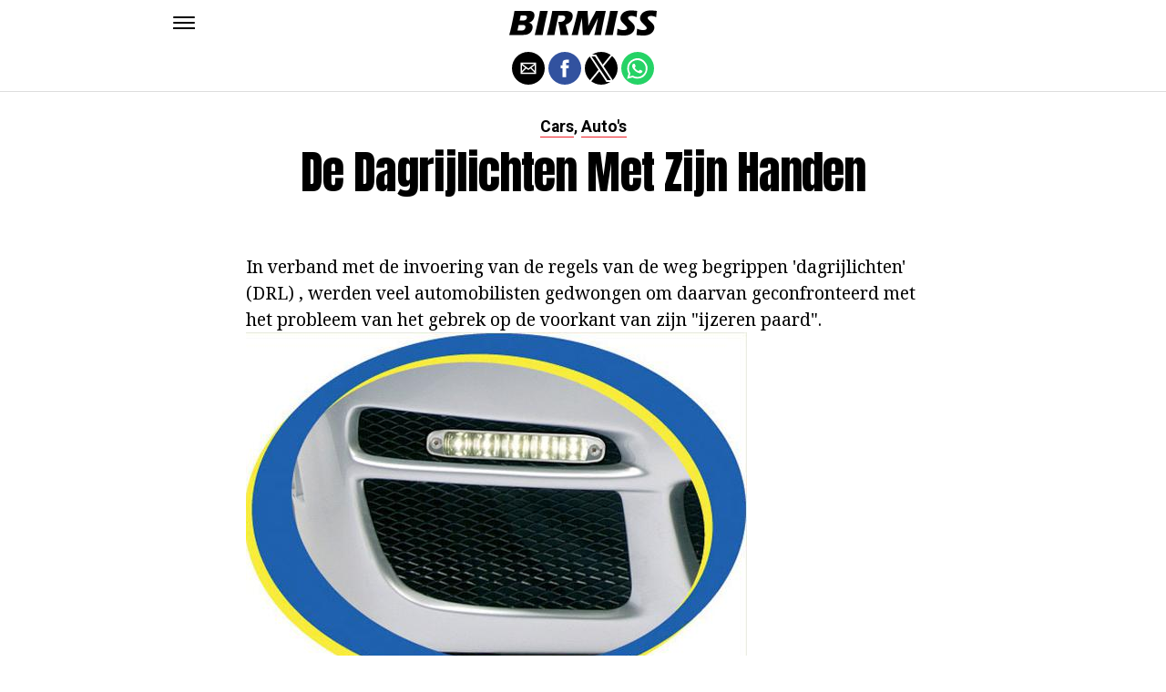

--- FILE ---
content_type: application/javascript; charset=utf-8
request_url: https://fundingchoicesmessages.google.com/f/AGSKWxUg8fYWR0-Q8aef49nmFkixzedeCe5d1Hn90Kn_oIadfcLG6r5U0CGOYHTl2CuYBFtLXFYM36NLXKF5BFlKRLDhu03hIjCMXHi3WzqGHeHzW_6N0lemocNW5oU7Na6auepCcPEGEsq_O21gsWw76DEzF0v2-_f-wcPjgZ4BMz-aBaLw2AfZ17AAzg==/_/adsGooglePP3./advertisement-/puff_ad?_adtech.-adwords.
body_size: -1288
content:
window['2d01c830-762a-49e6-abb2-5f1d41fe7bcf'] = true;